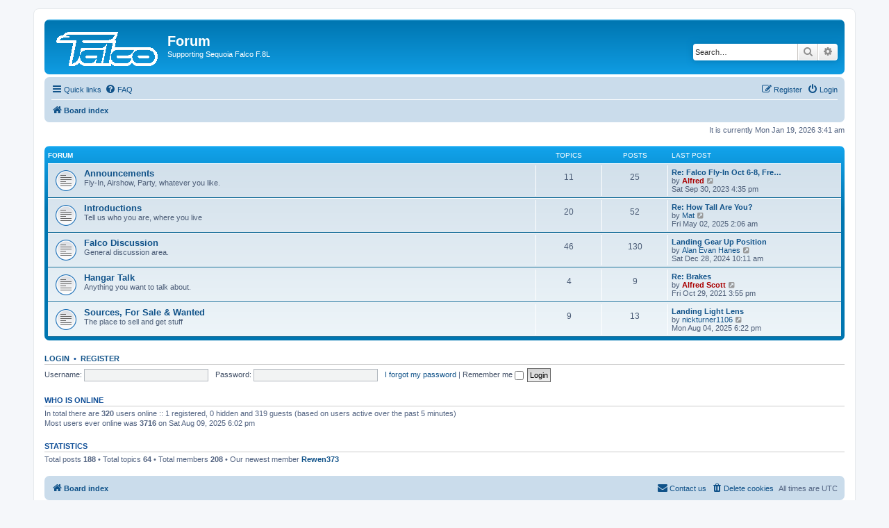

--- FILE ---
content_type: text/html; charset=UTF-8
request_url: http://www.seqair.com/FalcoForum/index.php?sid=1cd2ccd56df4888b50344b6f70f6e6f7
body_size: 4616
content:
<!DOCTYPE html>
<html dir="ltr" lang="en-gb">
<head>
<meta charset="utf-8" />
<meta http-equiv="X-UA-Compatible" content="IE=edge">
<meta name="viewport" content="width=device-width, initial-scale=1" />

<title>Forum - Index page</title>

	<link rel="alternate" type="application/atom+xml" title="Feed - Forum" href="/FalcoForum/app.php/feed?sid=3626651f3894543ff98a090de73f59b1">			<link rel="alternate" type="application/atom+xml" title="Feed - New Topics" href="/FalcoForum/app.php/feed/topics?sid=3626651f3894543ff98a090de73f59b1">				

<!--
	phpBB style name: prosilver
	Based on style:   prosilver (this is the default phpBB3 style)
	Original author:  Tom Beddard ( http://www.subBlue.com/ )
	Modified by:
-->

<link href="./assets/css/font-awesome.min.css?assets_version=3" rel="stylesheet">
<link href="./styles/prosilver/theme/stylesheet.css?assets_version=3" rel="stylesheet">
<link href="./styles/prosilver/theme/en/stylesheet.css?assets_version=3" rel="stylesheet">




<!--[if lte IE 9]>
	<link href="./styles/prosilver/theme/tweaks.css?assets_version=3" rel="stylesheet">
<![endif]-->





</head>
<body id="phpbb" class="nojs notouch section-index ltr ">


<div id="wrap" class="wrap">
	<a id="top" class="top-anchor" accesskey="t"></a>
	<div id="page-header">
		<div class="headerbar" role="banner">
					<div class="inner">

			<div id="site-description" class="site-description">
				<a id="logo" class="logo" href="./index.php?sid=3626651f3894543ff98a090de73f59b1" title="Board index"><span class="site_logo"></span></a>
				<h1>Forum</h1>
				<p>Supporting Sequoia Falco F.8L</p>
				<p class="skiplink"><a href="#start_here">Skip to content</a></p>
			</div>

									<div id="search-box" class="search-box search-header" role="search">
				<form action="./search.php?sid=3626651f3894543ff98a090de73f59b1" method="get" id="search">
				<fieldset>
					<input name="keywords" id="keywords" type="search" maxlength="128" title="Search for keywords" class="inputbox search tiny" size="20" value="" placeholder="Search…" />
					<button class="button button-search" type="submit" title="Search">
						<i class="icon fa-search fa-fw" aria-hidden="true"></i><span class="sr-only">Search</span>
					</button>
					<a href="./search.php?sid=3626651f3894543ff98a090de73f59b1" class="button button-search-end" title="Advanced search">
						<i class="icon fa-cog fa-fw" aria-hidden="true"></i><span class="sr-only">Advanced search</span>
					</a>
					<input type="hidden" name="sid" value="3626651f3894543ff98a090de73f59b1" />

				</fieldset>
				</form>
			</div>
						
			</div>
					</div>
				<div class="navbar" role="navigation">
	<div class="inner">

	<ul id="nav-main" class="nav-main linklist" role="menubar">

		<li id="quick-links" class="quick-links dropdown-container responsive-menu" data-skip-responsive="true">
			<a href="#" class="dropdown-trigger">
				<i class="icon fa-bars fa-fw" aria-hidden="true"></i><span>Quick links</span>
			</a>
			<div class="dropdown">
				<div class="pointer"><div class="pointer-inner"></div></div>
				<ul class="dropdown-contents" role="menu">
					
											<li class="separator"></li>
																									<li>
								<a href="./search.php?search_id=unanswered&amp;sid=3626651f3894543ff98a090de73f59b1" role="menuitem">
									<i class="icon fa-file-o fa-fw icon-gray" aria-hidden="true"></i><span>Unanswered topics</span>
								</a>
							</li>
							<li>
								<a href="./search.php?search_id=active_topics&amp;sid=3626651f3894543ff98a090de73f59b1" role="menuitem">
									<i class="icon fa-file-o fa-fw icon-blue" aria-hidden="true"></i><span>Active topics</span>
								</a>
							</li>
							<li class="separator"></li>
							<li>
								<a href="./search.php?sid=3626651f3894543ff98a090de73f59b1" role="menuitem">
									<i class="icon fa-search fa-fw" aria-hidden="true"></i><span>Search</span>
								</a>
							</li>
					
										<li class="separator"></li>

									</ul>
			</div>
		</li>

				<li data-skip-responsive="true">
			<a href="/FalcoForum/app.php/help/faq?sid=3626651f3894543ff98a090de73f59b1" rel="help" title="Frequently Asked Questions" role="menuitem">
				<i class="icon fa-question-circle fa-fw" aria-hidden="true"></i><span>FAQ</span>
			</a>
		</li>
						
			<li class="rightside"  data-skip-responsive="true">
			<a href="./ucp.php?mode=login&amp;sid=3626651f3894543ff98a090de73f59b1" title="Login" accesskey="x" role="menuitem">
				<i class="icon fa-power-off fa-fw" aria-hidden="true"></i><span>Login</span>
			</a>
		</li>
					<li class="rightside" data-skip-responsive="true">
				<a href="./ucp.php?mode=register&amp;sid=3626651f3894543ff98a090de73f59b1" role="menuitem">
					<i class="icon fa-pencil-square-o  fa-fw" aria-hidden="true"></i><span>Register</span>
				</a>
			</li>
						</ul>

	<ul id="nav-breadcrumbs" class="nav-breadcrumbs linklist navlinks" role="menubar">
				
		
		<li class="breadcrumbs" itemscope itemtype="https://schema.org/BreadcrumbList">

			
							<span class="crumb" itemtype="https://schema.org/ListItem" itemprop="itemListElement" itemscope><a itemprop="item" href="./index.php?sid=3626651f3894543ff98a090de73f59b1" accesskey="h" data-navbar-reference="index"><i class="icon fa-home fa-fw"></i><span itemprop="name">Board index</span></a><meta itemprop="position" content="1" /></span>

			
					</li>

		
					<li class="rightside responsive-search">
				<a href="./search.php?sid=3626651f3894543ff98a090de73f59b1" title="View the advanced search options" role="menuitem">
					<i class="icon fa-search fa-fw" aria-hidden="true"></i><span class="sr-only">Search</span>
				</a>
			</li>
			</ul>

	</div>
</div>
	</div>

	
	<a id="start_here" class="anchor"></a>
	<div id="page-body" class="page-body" role="main">
		
		
<p class="right responsive-center time">It is currently Mon Jan 19, 2026 3:41 am</p>



	
				<div class="forabg">
			<div class="inner">
			<ul class="topiclist">
				<li class="header">
										<dl class="row-item">
						<dt><div class="list-inner">Forum</div></dt>
						<dd class="topics">Topics</dd>
						<dd class="posts">Posts</dd>
						<dd class="lastpost"><span>Last post</span></dd>
					</dl>
									</li>
			</ul>
			<ul class="topiclist forums">
		
					<li class="row">
						<dl class="row-item forum_read">
				<dt title="No unread posts">
										<div class="list-inner">
													<!--
								<a class="feed-icon-forum" title="Feed - Announcements" href="/FalcoForum/app.php/feed?sid=3626651f3894543ff98a090de73f59b1?f=5">
									<i class="icon fa-rss-square fa-fw icon-orange" aria-hidden="true"></i><span class="sr-only">Feed - Announcements</span>
								</a>
							-->
																		<a href="./viewforum.php?f=5&amp;sid=3626651f3894543ff98a090de73f59b1" class="forumtitle">Announcements</a>
						<br />Fly-In, Airshow, Party, whatever you like.												
												<div class="responsive-show" style="display: none;">
															Topics: <strong>11</strong>
													</div>
											</div>
				</dt>
									<dd class="topics">11 <dfn>Topics</dfn></dd>
					<dd class="posts">25 <dfn>Posts</dfn></dd>
					<dd class="lastpost">
						<span>
																						<dfn>Last post</dfn>
																										<a href="./viewtopic.php?f=5&amp;p=258&amp;sid=3626651f3894543ff98a090de73f59b1#p258" title="Re: Falco Fly-In Oct 6-8, Fremont, NE" class="lastsubject">Re: Falco Fly-In Oct 6-8, Fre…</a> <br />
																	by <a href="./memberlist.php?mode=viewprofile&amp;u=2&amp;sid=3626651f3894543ff98a090de73f59b1" style="color: #AA0000;" class="username-coloured">Alfred</a>																	<a href="./viewtopic.php?f=5&amp;p=258&amp;sid=3626651f3894543ff98a090de73f59b1#p258" title="View the latest post">
										<i class="icon fa-external-link-square fa-fw icon-lightgray icon-md" aria-hidden="true"></i><span class="sr-only">View the latest post</span>
									</a>
																<br /><time datetime="2023-09-30T16:35:49+00:00">Sat Sep 30, 2023 4:35 pm</time>
													</span>
					</dd>
							</dl>
					</li>
			
	
	
			
					<li class="row">
						<dl class="row-item forum_read">
				<dt title="No unread posts">
										<div class="list-inner">
													<!--
								<a class="feed-icon-forum" title="Feed - Introductions" href="/FalcoForum/app.php/feed?sid=3626651f3894543ff98a090de73f59b1?f=3">
									<i class="icon fa-rss-square fa-fw icon-orange" aria-hidden="true"></i><span class="sr-only">Feed - Introductions</span>
								</a>
							-->
																		<a href="./viewforum.php?f=3&amp;sid=3626651f3894543ff98a090de73f59b1" class="forumtitle">Introductions</a>
						<br />Tell us who you are, where you live												
												<div class="responsive-show" style="display: none;">
															Topics: <strong>20</strong>
													</div>
											</div>
				</dt>
									<dd class="topics">20 <dfn>Topics</dfn></dd>
					<dd class="posts">52 <dfn>Posts</dfn></dd>
					<dd class="lastpost">
						<span>
																						<dfn>Last post</dfn>
																										<a href="./viewtopic.php?f=3&amp;p=285&amp;sid=3626651f3894543ff98a090de73f59b1#p285" title="Re: How Tall Are You?" class="lastsubject">Re: How Tall Are You?</a> <br />
																	by <a href="./memberlist.php?mode=viewprofile&amp;u=16272&amp;sid=3626651f3894543ff98a090de73f59b1" class="username">Mat</a>																	<a href="./viewtopic.php?f=3&amp;p=285&amp;sid=3626651f3894543ff98a090de73f59b1#p285" title="View the latest post">
										<i class="icon fa-external-link-square fa-fw icon-lightgray icon-md" aria-hidden="true"></i><span class="sr-only">View the latest post</span>
									</a>
																<br /><time datetime="2025-05-02T02:06:05+00:00">Fri May 02, 2025 2:06 am</time>
													</span>
					</dd>
							</dl>
					</li>
			
	
	
			
					<li class="row">
						<dl class="row-item forum_read">
				<dt title="No unread posts">
										<div class="list-inner">
													<!--
								<a class="feed-icon-forum" title="Feed - Falco Discussion" href="/FalcoForum/app.php/feed?sid=3626651f3894543ff98a090de73f59b1?f=2">
									<i class="icon fa-rss-square fa-fw icon-orange" aria-hidden="true"></i><span class="sr-only">Feed - Falco Discussion</span>
								</a>
							-->
																		<a href="./viewforum.php?f=2&amp;sid=3626651f3894543ff98a090de73f59b1" class="forumtitle">Falco Discussion</a>
						<br />General discussion area.												
												<div class="responsive-show" style="display: none;">
															Topics: <strong>46</strong>
													</div>
											</div>
				</dt>
									<dd class="topics">46 <dfn>Topics</dfn></dd>
					<dd class="posts">130 <dfn>Posts</dfn></dd>
					<dd class="lastpost">
						<span>
																						<dfn>Last post</dfn>
																										<a href="./viewtopic.php?f=2&amp;p=280&amp;sid=3626651f3894543ff98a090de73f59b1#p280" title="Landing Gear Up Position" class="lastsubject">Landing Gear Up Position</a> <br />
																	by <a href="./memberlist.php?mode=viewprofile&amp;u=2804&amp;sid=3626651f3894543ff98a090de73f59b1" class="username">Alan Evan Hanes</a>																	<a href="./viewtopic.php?f=2&amp;p=280&amp;sid=3626651f3894543ff98a090de73f59b1#p280" title="View the latest post">
										<i class="icon fa-external-link-square fa-fw icon-lightgray icon-md" aria-hidden="true"></i><span class="sr-only">View the latest post</span>
									</a>
																<br /><time datetime="2024-12-28T10:11:41+00:00">Sat Dec 28, 2024 10:11 am</time>
													</span>
					</dd>
							</dl>
					</li>
			
	
	
			
					<li class="row">
						<dl class="row-item forum_read">
				<dt title="No unread posts">
										<div class="list-inner">
													<!--
								<a class="feed-icon-forum" title="Feed - Hangar Talk" href="/FalcoForum/app.php/feed?sid=3626651f3894543ff98a090de73f59b1?f=6">
									<i class="icon fa-rss-square fa-fw icon-orange" aria-hidden="true"></i><span class="sr-only">Feed - Hangar Talk</span>
								</a>
							-->
																		<a href="./viewforum.php?f=6&amp;sid=3626651f3894543ff98a090de73f59b1" class="forumtitle">Hangar Talk</a>
						<br />Anything you want to talk about.												
												<div class="responsive-show" style="display: none;">
															Topics: <strong>4</strong>
													</div>
											</div>
				</dt>
									<dd class="topics">4 <dfn>Topics</dfn></dd>
					<dd class="posts">9 <dfn>Posts</dfn></dd>
					<dd class="lastpost">
						<span>
																						<dfn>Last post</dfn>
																										<a href="./viewtopic.php?f=6&amp;p=192&amp;sid=3626651f3894543ff98a090de73f59b1#p192" title="Re: Brakes" class="lastsubject">Re: Brakes</a> <br />
																	by <a href="./memberlist.php?mode=viewprofile&amp;u=48&amp;sid=3626651f3894543ff98a090de73f59b1" style="color: #AA0000;" class="username-coloured">Alfred Scott</a>																	<a href="./viewtopic.php?f=6&amp;p=192&amp;sid=3626651f3894543ff98a090de73f59b1#p192" title="View the latest post">
										<i class="icon fa-external-link-square fa-fw icon-lightgray icon-md" aria-hidden="true"></i><span class="sr-only">View the latest post</span>
									</a>
																<br /><time datetime="2021-10-29T15:55:29+00:00">Fri Oct 29, 2021 3:55 pm</time>
													</span>
					</dd>
							</dl>
					</li>
			
	
	
			
					<li class="row">
						<dl class="row-item forum_read">
				<dt title="No unread posts">
										<div class="list-inner">
													<!--
								<a class="feed-icon-forum" title="Feed - Sources, For Sale &amp; Wanted" href="/FalcoForum/app.php/feed?sid=3626651f3894543ff98a090de73f59b1?f=7">
									<i class="icon fa-rss-square fa-fw icon-orange" aria-hidden="true"></i><span class="sr-only">Feed - Sources, For Sale &amp; Wanted</span>
								</a>
							-->
																		<a href="./viewforum.php?f=7&amp;sid=3626651f3894543ff98a090de73f59b1" class="forumtitle">Sources, For Sale &amp; Wanted</a>
						<br />The place to sell and get stuff												
												<div class="responsive-show" style="display: none;">
															Topics: <strong>9</strong>
													</div>
											</div>
				</dt>
									<dd class="topics">9 <dfn>Topics</dfn></dd>
					<dd class="posts">13 <dfn>Posts</dfn></dd>
					<dd class="lastpost">
						<span>
																						<dfn>Last post</dfn>
																										<a href="./viewtopic.php?f=7&amp;p=288&amp;sid=3626651f3894543ff98a090de73f59b1#p288" title="Landing Light Lens" class="lastsubject">Landing Light Lens</a> <br />
																	by <a href="./memberlist.php?mode=viewprofile&amp;u=16275&amp;sid=3626651f3894543ff98a090de73f59b1" class="username">nickturner1106</a>																	<a href="./viewtopic.php?f=7&amp;p=288&amp;sid=3626651f3894543ff98a090de73f59b1#p288" title="View the latest post">
										<i class="icon fa-external-link-square fa-fw icon-lightgray icon-md" aria-hidden="true"></i><span class="sr-only">View the latest post</span>
									</a>
																<br /><time datetime="2025-08-04T18:22:06+00:00">Mon Aug 04, 2025 6:22 pm</time>
													</span>
					</dd>
							</dl>
					</li>
			
				</ul>

			</div>
		</div>
		


	<form method="post" action="./ucp.php?mode=login&amp;sid=3626651f3894543ff98a090de73f59b1" class="headerspace">
	<h3><a href="./ucp.php?mode=login&amp;sid=3626651f3894543ff98a090de73f59b1">Login</a>&nbsp; &bull; &nbsp;<a href="./ucp.php?mode=register&amp;sid=3626651f3894543ff98a090de73f59b1">Register</a></h3>
		<fieldset class="quick-login">
			<label for="username"><span>Username:</span> <input type="text" tabindex="1" name="username" id="username" size="10" class="inputbox" title="Username" /></label>
			<label for="password"><span>Password:</span> <input type="password" tabindex="2" name="password" id="password" size="10" class="inputbox" title="Password" autocomplete="off" /></label>
							<a href="./ucp.php?mode=sendpassword&amp;sid=3626651f3894543ff98a090de73f59b1">I forgot my password</a>
										<span class="responsive-hide">|</span> <label for="autologin">Remember me <input type="checkbox" tabindex="4" name="autologin" id="autologin" /></label>
						<input type="submit" tabindex="5" name="login" value="Login" class="button2" />
			<input type="hidden" name="redirect" value="./index.php?sid=3626651f3894543ff98a090de73f59b1" />
<input type="hidden" name="creation_time" value="1768794086" />
<input type="hidden" name="form_token" value="b8460e41e1d567d485d91c4dcbde3a3fce50fc60" />

			
		</fieldset>
	</form>


	<div class="stat-block online-list">
		<h3>Who is online</h3>		<p>
						In total there are <strong>320</strong> users online :: 1 registered, 0 hidden and 319 guests (based on users active over the past 5 minutes)<br />Most users ever online was <strong>3716</strong> on Sat Aug 09, 2025 6:02 pm<br /> 
								</p>
	</div>



	<div class="stat-block statistics">
		<h3>Statistics</h3>
		<p>
						Total posts <strong>188</strong> &bull; Total topics <strong>64</strong> &bull; Total members <strong>208</strong> &bull; Our newest member <strong><a href="./memberlist.php?mode=viewprofile&amp;u=16319&amp;sid=3626651f3894543ff98a090de73f59b1" class="username">Rewen373</a></strong>
					</p>
	</div>


		<!-- Cleantalk -->
<script type="text/javascript">
			var ct_cookie_name = "ct_checkjs",
				ct_cookie_value = "720532744";
</script>
<!--/Cleantalk -->	</div>


<div id="page-footer" class="page-footer" role="contentinfo">
	<div class="navbar" role="navigation">
	<div class="inner">

	<ul id="nav-footer" class="nav-footer linklist" role="menubar">
		<li class="breadcrumbs">
									<span class="crumb"><a href="./index.php?sid=3626651f3894543ff98a090de73f59b1" data-navbar-reference="index"><i class="icon fa-home fa-fw" aria-hidden="true"></i><span>Board index</span></a></span>					</li>
		
				<li class="rightside">All times are <span title="UTC">UTC</span></li>
							<li class="rightside">
				<a href="./ucp.php?mode=delete_cookies&amp;sid=3626651f3894543ff98a090de73f59b1" data-ajax="true" data-refresh="true" role="menuitem">
					<i class="icon fa-trash fa-fw" aria-hidden="true"></i><span>Delete cookies</span>
				</a>
			</li>
																<li class="rightside" data-last-responsive="true">
				<a href="./memberlist.php?mode=contactadmin&amp;sid=3626651f3894543ff98a090de73f59b1" role="menuitem">
					<i class="icon fa-envelope fa-fw" aria-hidden="true"></i><span>Contact us</span>
				</a>
			</li>
			</ul>

	</div>
</div>

	<div class="copyright">
				<p class="footer-row">
			<span class="footer-copyright">Powered by <a href="https://www.phpbb.com/">phpBB</a>&reg; Forum Software &copy; phpBB Limited</span>
		</p>
						<p class="footer-row" role="menu">
			<a class="footer-link" href="./ucp.php?mode=privacy&amp;sid=3626651f3894543ff98a090de73f59b1" title="Privacy" role="menuitem">
				<span class="footer-link-text">Privacy</span>
			</a>
			|
			<a class="footer-link" href="./ucp.php?mode=terms&amp;sid=3626651f3894543ff98a090de73f59b1" title="Terms" role="menuitem">
				<span class="footer-link-text">Terms</span>
			</a>
		</p>
					</div>

	<div id="darkenwrapper" class="darkenwrapper" data-ajax-error-title="AJAX error" data-ajax-error-text="Something went wrong when processing your request." data-ajax-error-text-abort="User aborted request." data-ajax-error-text-timeout="Your request timed out; please try again." data-ajax-error-text-parsererror="Something went wrong with the request and the server returned an invalid reply.">
		<div id="darken" class="darken">&nbsp;</div>
	</div>

	<div id="phpbb_alert" class="phpbb_alert" data-l-err="Error" data-l-timeout-processing-req="Request timed out.">
		<a href="#" class="alert_close">
			<i class="icon fa-times-circle fa-fw" aria-hidden="true"></i>
		</a>
		<h3 class="alert_title">&nbsp;</h3><p class="alert_text"></p>
	</div>
	<div id="phpbb_confirm" class="phpbb_alert">
		<a href="#" class="alert_close">
			<i class="icon fa-times-circle fa-fw" aria-hidden="true"></i>
		</a>
		<div class="alert_text"></div>
	</div>
</div>

</div>

<div>
	<a id="bottom" class="anchor" accesskey="z"></a>
	<img src="./cron.php?cron_type=cron.task.text_reparser.poll_option&amp;sid=3626651f3894543ff98a090de73f59b1" width="1" height="1" alt="cron" /></div>

<script src="./assets/javascript/jquery.min.js?assets_version=3"></script>
<script src="./assets/javascript/core.js?assets_version=3"></script>



<script src="./ext/cleantalk/antispam/styles/all/template/cleantalk.js?assets_version=3"></script>
<script src="./styles/prosilver/template/forum_fn.js?assets_version=3"></script>
<script src="./styles/prosilver/template/ajax.js?assets_version=3"></script>



</body>
</html>


--- FILE ---
content_type: application/javascript
request_url: http://www.seqair.com/FalcoForum/ext/cleantalk/antispam/styles/all/template/cleantalk.js?assets_version=3
body_size: 252
content:
var ct_date = new Date();

function ctSetCookie(c_name, value) {
	document.cookie = c_name + "=" + encodeURIComponent(value) + "; path=/";
}
ctSetCookie("ct_ps_timestamp", Math.floor(new Date().getTime()/1000));
ctSetCookie("ct_timezone", "0");
setTimeout(function(){
	ctSetCookie(ct_cookie_name, ct_cookie_value);
	ctSetCookie("ct_timezone", ct_date.getTimezoneOffset()/60*(-1));
},1000);
